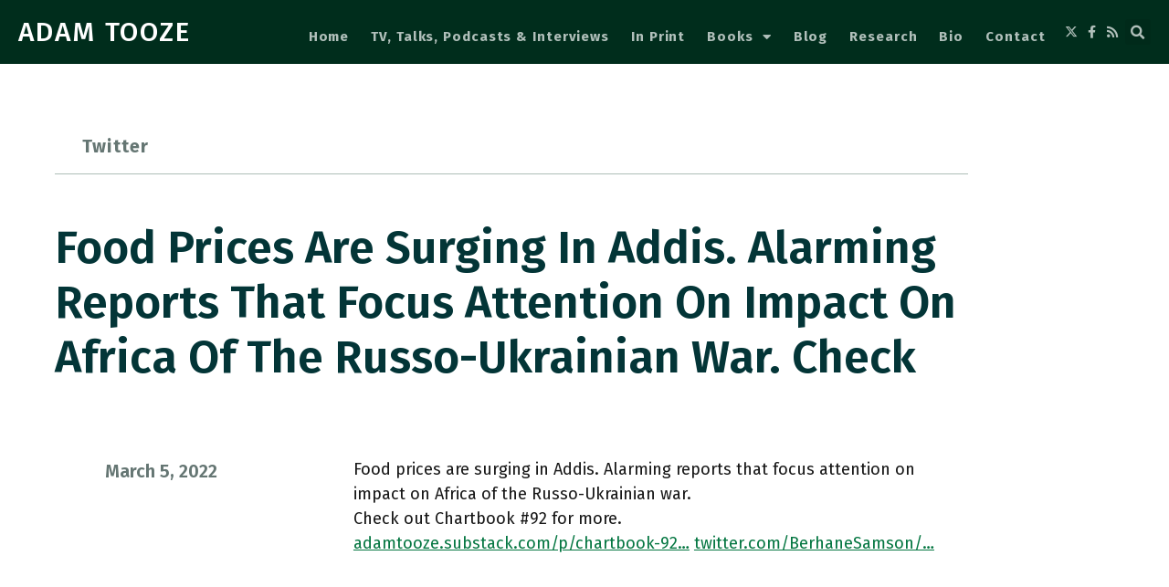

--- FILE ---
content_type: text/html; charset=UTF-8
request_url: https://adamtooze.com/2022/03/05/food-prices-are-surging-in-addis-alarming-reports-that-focus-attention-on-impact-on-africa-of-the-russo-ukrainian-war-check/
body_size: 13602
content:
<!doctype html>
<html lang="en-US">
<head>
	<meta charset="UTF-8">
	<meta name="viewport" content="width=device-width, initial-scale=1">
	<link rel="profile" href="https://gmpg.org/xfn/11">
	<title>Food prices are surging in Addis. Alarming reports that focus attention on impact on Africa of the Russo-Ukrainian war. Check &#8211; ADAM TOOZE</title>
<meta name='robots' content='max-image-preview:large' />
<link rel='dns-prefetch' href='//plausible.io' />
<link rel="alternate" type="application/rss+xml" title="ADAM TOOZE &raquo; Feed" href="https://adamtooze.com/feed/" />
<link rel="alternate" type="application/rss+xml" title="ADAM TOOZE &raquo; Comments Feed" href="https://adamtooze.com/comments/feed/" />
<link rel="alternate" title="oEmbed (JSON)" type="application/json+oembed" href="https://adamtooze.com/wp-json/oembed/1.0/embed?url=https%3A%2F%2Fadamtooze.com%2F2022%2F03%2F05%2Ffood-prices-are-surging-in-addis-alarming-reports-that-focus-attention-on-impact-on-africa-of-the-russo-ukrainian-war-check%2F" />
<link rel="alternate" title="oEmbed (XML)" type="text/xml+oembed" href="https://adamtooze.com/wp-json/oembed/1.0/embed?url=https%3A%2F%2Fadamtooze.com%2F2022%2F03%2F05%2Ffood-prices-are-surging-in-addis-alarming-reports-that-focus-attention-on-impact-on-africa-of-the-russo-ukrainian-war-check%2F&#038;format=xml" />
<style id='wp-img-auto-sizes-contain-inline-css'>
img:is([sizes=auto i],[sizes^="auto," i]){contain-intrinsic-size:3000px 1500px}
/*# sourceURL=wp-img-auto-sizes-contain-inline-css */
</style>
<style id='wp-emoji-styles-inline-css'>

	img.wp-smiley, img.emoji {
		display: inline !important;
		border: none !important;
		box-shadow: none !important;
		height: 1em !important;
		width: 1em !important;
		margin: 0 0.07em !important;
		vertical-align: -0.1em !important;
		background: none !important;
		padding: 0 !important;
	}
/*# sourceURL=wp-emoji-styles-inline-css */
</style>
<link rel='stylesheet' id='wp-block-library-css' href='https://adamtooze.com/wp-includes/css/dist/block-library/style.min.css?ver=6.9' media='all' />
<style id='global-styles-inline-css'>
:root{--wp--preset--aspect-ratio--square: 1;--wp--preset--aspect-ratio--4-3: 4/3;--wp--preset--aspect-ratio--3-4: 3/4;--wp--preset--aspect-ratio--3-2: 3/2;--wp--preset--aspect-ratio--2-3: 2/3;--wp--preset--aspect-ratio--16-9: 16/9;--wp--preset--aspect-ratio--9-16: 9/16;--wp--preset--color--black: #000000;--wp--preset--color--cyan-bluish-gray: #abb8c3;--wp--preset--color--white: #ffffff;--wp--preset--color--pale-pink: #f78da7;--wp--preset--color--vivid-red: #cf2e2e;--wp--preset--color--luminous-vivid-orange: #ff6900;--wp--preset--color--luminous-vivid-amber: #fcb900;--wp--preset--color--light-green-cyan: #7bdcb5;--wp--preset--color--vivid-green-cyan: #00d084;--wp--preset--color--pale-cyan-blue: #8ed1fc;--wp--preset--color--vivid-cyan-blue: #0693e3;--wp--preset--color--vivid-purple: #9b51e0;--wp--preset--gradient--vivid-cyan-blue-to-vivid-purple: linear-gradient(135deg,rgb(6,147,227) 0%,rgb(155,81,224) 100%);--wp--preset--gradient--light-green-cyan-to-vivid-green-cyan: linear-gradient(135deg,rgb(122,220,180) 0%,rgb(0,208,130) 100%);--wp--preset--gradient--luminous-vivid-amber-to-luminous-vivid-orange: linear-gradient(135deg,rgb(252,185,0) 0%,rgb(255,105,0) 100%);--wp--preset--gradient--luminous-vivid-orange-to-vivid-red: linear-gradient(135deg,rgb(255,105,0) 0%,rgb(207,46,46) 100%);--wp--preset--gradient--very-light-gray-to-cyan-bluish-gray: linear-gradient(135deg,rgb(238,238,238) 0%,rgb(169,184,195) 100%);--wp--preset--gradient--cool-to-warm-spectrum: linear-gradient(135deg,rgb(74,234,220) 0%,rgb(151,120,209) 20%,rgb(207,42,186) 40%,rgb(238,44,130) 60%,rgb(251,105,98) 80%,rgb(254,248,76) 100%);--wp--preset--gradient--blush-light-purple: linear-gradient(135deg,rgb(255,206,236) 0%,rgb(152,150,240) 100%);--wp--preset--gradient--blush-bordeaux: linear-gradient(135deg,rgb(254,205,165) 0%,rgb(254,45,45) 50%,rgb(107,0,62) 100%);--wp--preset--gradient--luminous-dusk: linear-gradient(135deg,rgb(255,203,112) 0%,rgb(199,81,192) 50%,rgb(65,88,208) 100%);--wp--preset--gradient--pale-ocean: linear-gradient(135deg,rgb(255,245,203) 0%,rgb(182,227,212) 50%,rgb(51,167,181) 100%);--wp--preset--gradient--electric-grass: linear-gradient(135deg,rgb(202,248,128) 0%,rgb(113,206,126) 100%);--wp--preset--gradient--midnight: linear-gradient(135deg,rgb(2,3,129) 0%,rgb(40,116,252) 100%);--wp--preset--font-size--small: 13px;--wp--preset--font-size--medium: 20px;--wp--preset--font-size--large: 36px;--wp--preset--font-size--x-large: 42px;--wp--preset--spacing--20: 0.44rem;--wp--preset--spacing--30: 0.67rem;--wp--preset--spacing--40: 1rem;--wp--preset--spacing--50: 1.5rem;--wp--preset--spacing--60: 2.25rem;--wp--preset--spacing--70: 3.38rem;--wp--preset--spacing--80: 5.06rem;--wp--preset--shadow--natural: 6px 6px 9px rgba(0, 0, 0, 0.2);--wp--preset--shadow--deep: 12px 12px 50px rgba(0, 0, 0, 0.4);--wp--preset--shadow--sharp: 6px 6px 0px rgba(0, 0, 0, 0.2);--wp--preset--shadow--outlined: 6px 6px 0px -3px rgb(255, 255, 255), 6px 6px rgb(0, 0, 0);--wp--preset--shadow--crisp: 6px 6px 0px rgb(0, 0, 0);}:root { --wp--style--global--content-size: 800px;--wp--style--global--wide-size: 1200px; }:where(body) { margin: 0; }.wp-site-blocks > .alignleft { float: left; margin-right: 2em; }.wp-site-blocks > .alignright { float: right; margin-left: 2em; }.wp-site-blocks > .aligncenter { justify-content: center; margin-left: auto; margin-right: auto; }:where(.wp-site-blocks) > * { margin-block-start: 24px; margin-block-end: 0; }:where(.wp-site-blocks) > :first-child { margin-block-start: 0; }:where(.wp-site-blocks) > :last-child { margin-block-end: 0; }:root { --wp--style--block-gap: 24px; }:root :where(.is-layout-flow) > :first-child{margin-block-start: 0;}:root :where(.is-layout-flow) > :last-child{margin-block-end: 0;}:root :where(.is-layout-flow) > *{margin-block-start: 24px;margin-block-end: 0;}:root :where(.is-layout-constrained) > :first-child{margin-block-start: 0;}:root :where(.is-layout-constrained) > :last-child{margin-block-end: 0;}:root :where(.is-layout-constrained) > *{margin-block-start: 24px;margin-block-end: 0;}:root :where(.is-layout-flex){gap: 24px;}:root :where(.is-layout-grid){gap: 24px;}.is-layout-flow > .alignleft{float: left;margin-inline-start: 0;margin-inline-end: 2em;}.is-layout-flow > .alignright{float: right;margin-inline-start: 2em;margin-inline-end: 0;}.is-layout-flow > .aligncenter{margin-left: auto !important;margin-right: auto !important;}.is-layout-constrained > .alignleft{float: left;margin-inline-start: 0;margin-inline-end: 2em;}.is-layout-constrained > .alignright{float: right;margin-inline-start: 2em;margin-inline-end: 0;}.is-layout-constrained > .aligncenter{margin-left: auto !important;margin-right: auto !important;}.is-layout-constrained > :where(:not(.alignleft):not(.alignright):not(.alignfull)){max-width: var(--wp--style--global--content-size);margin-left: auto !important;margin-right: auto !important;}.is-layout-constrained > .alignwide{max-width: var(--wp--style--global--wide-size);}body .is-layout-flex{display: flex;}.is-layout-flex{flex-wrap: wrap;align-items: center;}.is-layout-flex > :is(*, div){margin: 0;}body .is-layout-grid{display: grid;}.is-layout-grid > :is(*, div){margin: 0;}body{padding-top: 0px;padding-right: 0px;padding-bottom: 0px;padding-left: 0px;}a:where(:not(.wp-element-button)){text-decoration: underline;}:root :where(.wp-element-button, .wp-block-button__link){background-color: #32373c;border-width: 0;color: #fff;font-family: inherit;font-size: inherit;font-style: inherit;font-weight: inherit;letter-spacing: inherit;line-height: inherit;padding-top: calc(0.667em + 2px);padding-right: calc(1.333em + 2px);padding-bottom: calc(0.667em + 2px);padding-left: calc(1.333em + 2px);text-decoration: none;text-transform: inherit;}.has-black-color{color: var(--wp--preset--color--black) !important;}.has-cyan-bluish-gray-color{color: var(--wp--preset--color--cyan-bluish-gray) !important;}.has-white-color{color: var(--wp--preset--color--white) !important;}.has-pale-pink-color{color: var(--wp--preset--color--pale-pink) !important;}.has-vivid-red-color{color: var(--wp--preset--color--vivid-red) !important;}.has-luminous-vivid-orange-color{color: var(--wp--preset--color--luminous-vivid-orange) !important;}.has-luminous-vivid-amber-color{color: var(--wp--preset--color--luminous-vivid-amber) !important;}.has-light-green-cyan-color{color: var(--wp--preset--color--light-green-cyan) !important;}.has-vivid-green-cyan-color{color: var(--wp--preset--color--vivid-green-cyan) !important;}.has-pale-cyan-blue-color{color: var(--wp--preset--color--pale-cyan-blue) !important;}.has-vivid-cyan-blue-color{color: var(--wp--preset--color--vivid-cyan-blue) !important;}.has-vivid-purple-color{color: var(--wp--preset--color--vivid-purple) !important;}.has-black-background-color{background-color: var(--wp--preset--color--black) !important;}.has-cyan-bluish-gray-background-color{background-color: var(--wp--preset--color--cyan-bluish-gray) !important;}.has-white-background-color{background-color: var(--wp--preset--color--white) !important;}.has-pale-pink-background-color{background-color: var(--wp--preset--color--pale-pink) !important;}.has-vivid-red-background-color{background-color: var(--wp--preset--color--vivid-red) !important;}.has-luminous-vivid-orange-background-color{background-color: var(--wp--preset--color--luminous-vivid-orange) !important;}.has-luminous-vivid-amber-background-color{background-color: var(--wp--preset--color--luminous-vivid-amber) !important;}.has-light-green-cyan-background-color{background-color: var(--wp--preset--color--light-green-cyan) !important;}.has-vivid-green-cyan-background-color{background-color: var(--wp--preset--color--vivid-green-cyan) !important;}.has-pale-cyan-blue-background-color{background-color: var(--wp--preset--color--pale-cyan-blue) !important;}.has-vivid-cyan-blue-background-color{background-color: var(--wp--preset--color--vivid-cyan-blue) !important;}.has-vivid-purple-background-color{background-color: var(--wp--preset--color--vivid-purple) !important;}.has-black-border-color{border-color: var(--wp--preset--color--black) !important;}.has-cyan-bluish-gray-border-color{border-color: var(--wp--preset--color--cyan-bluish-gray) !important;}.has-white-border-color{border-color: var(--wp--preset--color--white) !important;}.has-pale-pink-border-color{border-color: var(--wp--preset--color--pale-pink) !important;}.has-vivid-red-border-color{border-color: var(--wp--preset--color--vivid-red) !important;}.has-luminous-vivid-orange-border-color{border-color: var(--wp--preset--color--luminous-vivid-orange) !important;}.has-luminous-vivid-amber-border-color{border-color: var(--wp--preset--color--luminous-vivid-amber) !important;}.has-light-green-cyan-border-color{border-color: var(--wp--preset--color--light-green-cyan) !important;}.has-vivid-green-cyan-border-color{border-color: var(--wp--preset--color--vivid-green-cyan) !important;}.has-pale-cyan-blue-border-color{border-color: var(--wp--preset--color--pale-cyan-blue) !important;}.has-vivid-cyan-blue-border-color{border-color: var(--wp--preset--color--vivid-cyan-blue) !important;}.has-vivid-purple-border-color{border-color: var(--wp--preset--color--vivid-purple) !important;}.has-vivid-cyan-blue-to-vivid-purple-gradient-background{background: var(--wp--preset--gradient--vivid-cyan-blue-to-vivid-purple) !important;}.has-light-green-cyan-to-vivid-green-cyan-gradient-background{background: var(--wp--preset--gradient--light-green-cyan-to-vivid-green-cyan) !important;}.has-luminous-vivid-amber-to-luminous-vivid-orange-gradient-background{background: var(--wp--preset--gradient--luminous-vivid-amber-to-luminous-vivid-orange) !important;}.has-luminous-vivid-orange-to-vivid-red-gradient-background{background: var(--wp--preset--gradient--luminous-vivid-orange-to-vivid-red) !important;}.has-very-light-gray-to-cyan-bluish-gray-gradient-background{background: var(--wp--preset--gradient--very-light-gray-to-cyan-bluish-gray) !important;}.has-cool-to-warm-spectrum-gradient-background{background: var(--wp--preset--gradient--cool-to-warm-spectrum) !important;}.has-blush-light-purple-gradient-background{background: var(--wp--preset--gradient--blush-light-purple) !important;}.has-blush-bordeaux-gradient-background{background: var(--wp--preset--gradient--blush-bordeaux) !important;}.has-luminous-dusk-gradient-background{background: var(--wp--preset--gradient--luminous-dusk) !important;}.has-pale-ocean-gradient-background{background: var(--wp--preset--gradient--pale-ocean) !important;}.has-electric-grass-gradient-background{background: var(--wp--preset--gradient--electric-grass) !important;}.has-midnight-gradient-background{background: var(--wp--preset--gradient--midnight) !important;}.has-small-font-size{font-size: var(--wp--preset--font-size--small) !important;}.has-medium-font-size{font-size: var(--wp--preset--font-size--medium) !important;}.has-large-font-size{font-size: var(--wp--preset--font-size--large) !important;}.has-x-large-font-size{font-size: var(--wp--preset--font-size--x-large) !important;}
:root :where(.wp-block-pullquote){font-size: 1.5em;line-height: 1.6;}
/*# sourceURL=global-styles-inline-css */
</style>
<link rel='stylesheet' id='contact-form-7-css' href='https://adamtooze.com/wp-content/plugins/contact-form-7/includes/css/styles.css?ver=6.1.4' media='all' />
<link rel='stylesheet' id='ivory-search-styles-css' href='https://adamtooze.com/wp-content/plugins/add-search-to-menu/public/css/ivory-search.min.css?ver=5.5.13' media='all' />
<link rel='stylesheet' id='hello-elementor-theme-style-css' href='https://adamtooze.com/wp-content/themes/hello-elementor/assets/css/theme.css?ver=3.4.5' media='all' />
<link rel='stylesheet' id='hello-elementor-child-style-css' href='https://adamtooze.com/wp-content/themes/hello-theme-child-master/style.css?ver=1.0.0' media='all' />
<link rel='stylesheet' id='hello-elementor-css' href='https://adamtooze.com/wp-content/themes/hello-elementor/assets/css/reset.css?ver=3.4.5' media='all' />
<link rel='stylesheet' id='hello-elementor-header-footer-css' href='https://adamtooze.com/wp-content/themes/hello-elementor/assets/css/header-footer.css?ver=3.4.5' media='all' />
<link rel='stylesheet' id='elementor-frontend-css' href='https://adamtooze.com/wp-content/plugins/elementor/assets/css/frontend.min.css?ver=3.34.0' media='all' />
<link rel='stylesheet' id='widget-heading-css' href='https://adamtooze.com/wp-content/plugins/elementor/assets/css/widget-heading.min.css?ver=3.34.0' media='all' />
<link rel='stylesheet' id='widget-search-form-css' href='https://adamtooze.com/wp-content/plugins/elementor-pro/assets/css/widget-search-form.min.css?ver=3.34.0' media='all' />
<link rel='stylesheet' id='elementor-icons-shared-0-css' href='https://adamtooze.com/wp-content/plugins/elementor/assets/lib/font-awesome/css/fontawesome.min.css?ver=5.15.3' media='all' />
<link rel='stylesheet' id='elementor-icons-fa-solid-css' href='https://adamtooze.com/wp-content/plugins/elementor/assets/lib/font-awesome/css/solid.min.css?ver=5.15.3' media='all' />
<link rel='stylesheet' id='widget-nav-menu-css' href='https://adamtooze.com/wp-content/plugins/elementor-pro/assets/css/widget-nav-menu.min.css?ver=3.34.0' media='all' />
<link rel='stylesheet' id='widget-icon-list-css' href='https://adamtooze.com/wp-content/plugins/elementor/assets/css/widget-icon-list.min.css?ver=3.34.0' media='all' />
<link rel='stylesheet' id='widget-post-info-css' href='https://adamtooze.com/wp-content/plugins/elementor-pro/assets/css/widget-post-info.min.css?ver=3.34.0' media='all' />
<link rel='stylesheet' id='elementor-icons-fa-regular-css' href='https://adamtooze.com/wp-content/plugins/elementor/assets/lib/font-awesome/css/regular.min.css?ver=5.15.3' media='all' />
<link rel='stylesheet' id='widget-image-css' href='https://adamtooze.com/wp-content/plugins/elementor/assets/css/widget-image.min.css?ver=3.34.0' media='all' />
<link rel='stylesheet' id='widget-post-navigation-css' href='https://adamtooze.com/wp-content/plugins/elementor-pro/assets/css/widget-post-navigation.min.css?ver=3.34.0' media='all' />
<link rel='stylesheet' id='widget-divider-css' href='https://adamtooze.com/wp-content/plugins/elementor/assets/css/widget-divider.min.css?ver=3.34.0' media='all' />
<link rel='stylesheet' id='widget-posts-css' href='https://adamtooze.com/wp-content/plugins/elementor-pro/assets/css/widget-posts.min.css?ver=3.34.0' media='all' />
<link rel='stylesheet' id='elementor-icons-css' href='https://adamtooze.com/wp-content/plugins/elementor/assets/lib/eicons/css/elementor-icons.min.css?ver=5.45.0' media='all' />
<link rel='stylesheet' id='elementor-post-149249-css' href='https://adamtooze.com/wp-content/uploads/elementor/css/post-149249.css?ver=1767114870' media='all' />
<link rel='stylesheet' id='uael-frontend-css' href='https://adamtooze.com/wp-content/plugins/ultimate-elementor/assets/min-css/uael-frontend.min.css?ver=1.42.1' media='all' />
<link rel='stylesheet' id='uael-teammember-social-icons-css' href='https://adamtooze.com/wp-content/plugins/elementor/assets/css/widget-social-icons.min.css?ver=3.24.0' media='all' />
<link rel='stylesheet' id='uael-social-share-icons-brands-css' href='https://adamtooze.com/wp-content/plugins/elementor/assets/lib/font-awesome/css/brands.css?ver=5.15.3' media='all' />
<link rel='stylesheet' id='uael-social-share-icons-fontawesome-css' href='https://adamtooze.com/wp-content/plugins/elementor/assets/lib/font-awesome/css/fontawesome.css?ver=5.15.3' media='all' />
<link rel='stylesheet' id='uael-nav-menu-icons-css' href='https://adamtooze.com/wp-content/plugins/elementor/assets/lib/font-awesome/css/solid.css?ver=5.15.3' media='all' />
<link rel='stylesheet' id='elementor-post-149514-css' href='https://adamtooze.com/wp-content/uploads/elementor/css/post-149514.css?ver=1767114892' media='all' />
<link rel='stylesheet' id='elementor-post-149255-css' href='https://adamtooze.com/wp-content/uploads/elementor/css/post-149255.css?ver=1767114871' media='all' />
<link rel='stylesheet' id='elementor-post-149930-css' href='https://adamtooze.com/wp-content/uploads/elementor/css/post-149930.css?ver=1767114912' media='all' />
<link rel='stylesheet' id='elementor-gf-roboto-css' href='https://fonts.googleapis.com/css?family=Roboto:100,100italic,200,200italic,300,300italic,400,400italic,500,500italic,600,600italic,700,700italic,800,800italic,900,900italic&#038;display=auto' media='all' />
<link rel='stylesheet' id='elementor-gf-robotoslab-css' href='https://fonts.googleapis.com/css?family=Roboto+Slab:100,100italic,200,200italic,300,300italic,400,400italic,500,500italic,600,600italic,700,700italic,800,800italic,900,900italic&#038;display=auto' media='all' />
<link rel='stylesheet' id='elementor-gf-firasans-css' href='https://fonts.googleapis.com/css?family=Fira+Sans:100,100italic,200,200italic,300,300italic,400,400italic,500,500italic,600,600italic,700,700italic,800,800italic,900,900italic&#038;display=auto' media='all' />
<link rel='stylesheet' id='elementor-icons-fa-brands-css' href='https://adamtooze.com/wp-content/plugins/elementor/assets/lib/font-awesome/css/brands.min.css?ver=5.15.3' media='all' />
<script src="https://adamtooze.com/wp-includes/js/jquery/jquery.min.js?ver=3.7.1" id="jquery-core-js"></script>
<script src="https://adamtooze.com/wp-includes/js/jquery/jquery-migrate.min.js?ver=3.4.1" id="jquery-migrate-js"></script>
<link rel="https://api.w.org/" href="https://adamtooze.com/wp-json/" /><link rel="alternate" title="JSON" type="application/json" href="https://adamtooze.com/wp-json/wp/v2/posts/174120" /><link rel="EditURI" type="application/rsd+xml" title="RSD" href="https://adamtooze.com/xmlrpc.php?rsd" />
<meta name="generator" content="WordPress 6.9" />
<link rel="canonical" href="https://adamtooze.com/2022/03/05/food-prices-are-surging-in-addis-alarming-reports-that-focus-attention-on-impact-on-africa-of-the-russo-ukrainian-war-check/" />
<link rel='shortlink' href='https://adamtooze.com/?p=174120' />
<meta name="cdp-version" content="1.5.0" />
<style data-eae-name="xvTF_OrzD__e4Pw8fs__">.__eae_cssd, .xvTF_OrzD__e4Pw8fs__ {unicode-bidi: bidi-override;direction: rtl;}</style>

<script> var __eae_open = function (str) { document.location.href = __eae_decode(str); }; var __eae_decode = function (str) { return str.replace(/[a-zA-Z]/g, function(c) { return String.fromCharCode( (c <= "Z" ? 90 : 122) >= (c = c.charCodeAt(0) + 13) ? c : c - 26 ); }); }; var __eae_decode_emails = function () { var __eae_emails = document.querySelectorAll(".__eae_r13"); for (var i = 0; i < __eae_emails.length; i++) { __eae_emails[i].textContent = __eae_decode(__eae_emails[i].textContent); } }; if (document.readyState !== "loading") { __eae_decode_emails(); } else if (document.addEventListener) { document.addEventListener("DOMContentLoaded", __eae_decode_emails); } else { document.attachEvent("onreadystatechange", function () { if (document.readyState !== "loading") __eae_decode_emails(); }); } var I7qS2O_XqZA_B1Y__ = function (str) { var r = function (a, d) { var map = "!\"#$%&'()*+,-./0123456789:;<=>?@ABCDEFGHIJKLMNOPQRSTUVWXYZ[\\]^_`abcdefghijklmnopqrstuvwxyz{|}~"; for (var i = 0; i < a.length; i++) { var pos = map.indexOf(a[i]); d += pos >= 0 ? map[(pos + 47) % 94] : a[i]; } return d; }; window.location.href = r(str, ""); }; document.addEventListener("copy", function (event) { if ( NodeList.prototype.forEach === undefined || Array.from === undefined || String.prototype.normalize === undefined || ! event.clipboardData ) { return; } var encoded = []; var copiedText = window.getSelection().toString().trim(); document.querySelectorAll( "." + document.querySelector("style[data-eae-name]").dataset.eaeName ).forEach(function (item) { encoded.push(item.innerText.trim()); }); if (! encoded.length) { return; } encoded.filter(function (value, index, self) { return self.indexOf(value) === index; }).map(function (item) { return { original: new RegExp(item.replace(/[-\/\\^$*+?.()|[\]{}]/g, "\\$&"), "ig"), reverse: Array.from(item.normalize("NFC")) .reverse() .join('') .replace(/[()]/g, "__eae__") }; }).forEach(function (item) { copiedText = copiedText.replace( item.original, item.reverse.replace("__eae__", "(").replace("__eae__", ")") ) }); event.clipboardData.setData("text/plain", copiedText); event.preventDefault(); }); </script>
<meta name="generator" content="Elementor 3.34.0; features: additional_custom_breakpoints; settings: css_print_method-external, google_font-enabled, font_display-auto">
			<style>
				.e-con.e-parent:nth-of-type(n+4):not(.e-lazyloaded):not(.e-no-lazyload),
				.e-con.e-parent:nth-of-type(n+4):not(.e-lazyloaded):not(.e-no-lazyload) * {
					background-image: none !important;
				}
				@media screen and (max-height: 1024px) {
					.e-con.e-parent:nth-of-type(n+3):not(.e-lazyloaded):not(.e-no-lazyload),
					.e-con.e-parent:nth-of-type(n+3):not(.e-lazyloaded):not(.e-no-lazyload) * {
						background-image: none !important;
					}
				}
				@media screen and (max-height: 640px) {
					.e-con.e-parent:nth-of-type(n+2):not(.e-lazyloaded):not(.e-no-lazyload),
					.e-con.e-parent:nth-of-type(n+2):not(.e-lazyloaded):not(.e-no-lazyload) * {
						background-image: none !important;
					}
				}
			</style>
			<link rel="icon" href="https://adamtooze.com/wp-content/uploads/2016/03/cropped-AdamTooze-1-32x32.png" sizes="32x32" />
<link rel="icon" href="https://adamtooze.com/wp-content/uploads/2016/03/cropped-AdamTooze-1-192x192.png" sizes="192x192" />
<link rel="apple-touch-icon" href="https://adamtooze.com/wp-content/uploads/2016/03/cropped-AdamTooze-1-180x180.png" />
<meta name="msapplication-TileImage" content="https://adamtooze.com/wp-content/uploads/2016/03/cropped-AdamTooze-1-270x270.png" />
</head>
<body class="wp-singular post-template-default single single-post postid-174120 single-format-standard wp-embed-responsive wp-theme-hello-elementor wp-child-theme-hello-theme-child-master hello-elementor hello-elementor-default elementor-default elementor-kit-149249 elementor-page-149930">


<a class="skip-link screen-reader-text" href="#content">Skip to content</a>

		<header data-elementor-type="header" data-elementor-id="149514" class="elementor elementor-149514 elementor-location-header" data-elementor-post-type="elementor_library">
					<section class="elementor-section elementor-top-section elementor-element elementor-element-029ee55 elementor-section-full_width elementor-section-content-middle elementor-section-height-default elementor-section-height-default" data-id="029ee55" data-element_type="section" data-settings="{&quot;background_background&quot;:&quot;classic&quot;}">
						<div class="elementor-container elementor-column-gap-default">
					<div class="elementor-column elementor-col-50 elementor-top-column elementor-element elementor-element-9fc9e27" data-id="9fc9e27" data-element_type="column">
			<div class="elementor-widget-wrap elementor-element-populated">
						<div class="elementor-element elementor-element-c068c49 elementor-widget__width-auto elementor-widget elementor-widget-theme-site-title elementor-widget-heading" data-id="c068c49" data-element_type="widget" data-widget_type="theme-site-title.default">
				<div class="elementor-widget-container">
					<h1 class="elementor-heading-title elementor-size-default"><a href="https://adamtooze.com">ADAM TOOZE</a></h1>				</div>
				</div>
					</div>
		</div>
				<div class="elementor-column elementor-col-50 elementor-top-column elementor-element elementor-element-09718ec" data-id="09718ec" data-element_type="column">
			<div class="elementor-widget-wrap elementor-element-populated">
						<div class="elementor-element elementor-element-49816ce5 elementor-widget__width-auto elementor-search-form--skin-full_screen elementor-hidden-desktop elementor-widget elementor-widget-search-form" data-id="49816ce5" data-element_type="widget" data-settings="{&quot;skin&quot;:&quot;full_screen&quot;}" data-widget_type="search-form.default">
				<div class="elementor-widget-container">
							<search role="search">
			<form class="elementor-search-form" action="https://adamtooze.com" method="get">
												<div class="elementor-search-form__toggle" role="button" tabindex="0" aria-label="Search">
					<i aria-hidden="true" class="fas fa-search"></i>				</div>
								<div class="elementor-search-form__container">
					<label class="elementor-screen-only" for="elementor-search-form-49816ce5">Search</label>

					
					<input id="elementor-search-form-49816ce5" placeholder="" class="elementor-search-form__input" type="search" name="s" value="">
					
					
										<div class="dialog-lightbox-close-button dialog-close-button" role="button" tabindex="0" aria-label="Close this search box.">
						<i aria-hidden="true" class="eicon-close"></i>					</div>
									</div>
			</form>
		</search>
						</div>
				</div>
				<div class="elementor-element elementor-element-6b77331 elementor-nav-menu__align-end elementor-nav-menu--stretch elementor-nav-menu__text-align-center elementor-widget__width-auto elementor-nav-menu--dropdown-tablet elementor-nav-menu--toggle elementor-nav-menu--burger elementor-widget elementor-widget-nav-menu" data-id="6b77331" data-element_type="widget" data-settings="{&quot;full_width&quot;:&quot;stretch&quot;,&quot;layout&quot;:&quot;horizontal&quot;,&quot;submenu_icon&quot;:{&quot;value&quot;:&quot;&lt;i class=\&quot;fas fa-caret-down\&quot; aria-hidden=\&quot;true\&quot;&gt;&lt;\/i&gt;&quot;,&quot;library&quot;:&quot;fa-solid&quot;},&quot;toggle&quot;:&quot;burger&quot;}" data-widget_type="nav-menu.default">
				<div class="elementor-widget-container">
								<nav aria-label="Menu" class="elementor-nav-menu--main elementor-nav-menu__container elementor-nav-menu--layout-horizontal e--pointer-underline e--animation-fade">
				<ul id="menu-1-6b77331" class="elementor-nav-menu"><li class="menu-item menu-item-type-post_type menu-item-object-page menu-item-home menu-item-137884"><a href="https://adamtooze.com/" class="elementor-item">Home</a></li>
<li class="menu-item menu-item-type-post_type menu-item-object-page menu-item-149692"><a href="https://adamtooze.com/talks/" class="elementor-item">TV, Talks, Podcasts &#038; Interviews</a></li>
<li class="menu-item menu-item-type-post_type menu-item-object-page menu-item-52126"><a href="https://adamtooze.com/in-print/" class="elementor-item">In Print</a></li>
<li class="menu-item menu-item-type-post_type menu-item-object-page menu-item-has-children menu-item-149549"><a href="https://adamtooze.com/books/" class="elementor-item">Books</a>
<ul class="sub-menu elementor-nav-menu--dropdown">
	<li class="menu-item menu-item-type-post_type menu-item-object-page menu-item-169572"><a href="https://adamtooze.com/shutdown/" class="elementor-sub-item">Shutdown</a></li>
	<li class="menu-item menu-item-type-post_type menu-item-object-page menu-item-149550"><a href="https://adamtooze.com/crashed/" class="elementor-sub-item">Crashed</a></li>
	<li class="menu-item menu-item-type-post_type menu-item-object-page menu-item-149846"><a href="https://adamtooze.com/the-deluge/" class="elementor-sub-item">The Deluge</a></li>
	<li class="menu-item menu-item-type-post_type menu-item-object-page menu-item-149848"><a href="https://adamtooze.com/the-wages-of-destruction/" class="elementor-sub-item">The Wages of Destruction</a></li>
	<li class="menu-item menu-item-type-post_type menu-item-object-page menu-item-149847"><a href="https://adamtooze.com/the-cambridge-history-of-the-second-world-war/" class="elementor-sub-item">The Cambridge History of the Second World War</a></li>
	<li class="menu-item menu-item-type-post_type menu-item-object-page menu-item-149849"><a href="https://adamtooze.com/statistics-and-the-german-state/" class="elementor-sub-item">Statistics and the German State</a></li>
	<li class="menu-item menu-item-type-post_type menu-item-object-page menu-item-149845"><a href="https://adamtooze.com/normalitat-und-fragilitat/" class="elementor-sub-item">Normalität und Fragilität: Demokratie nach dem Ersten Weltkrieg</a></li>
</ul>
</li>
<li class="menu-item menu-item-type-post_type menu-item-object-page menu-item-149322"><a href="https://adamtooze.com/blog/" class="elementor-item">Blog</a></li>
<li class="menu-item menu-item-type-post_type menu-item-object-page menu-item-51320"><a href="https://adamtooze.com/research/" class="elementor-item">Research</a></li>
<li class="menu-item menu-item-type-post_type menu-item-object-page menu-item-149693"><a href="https://adamtooze.com/bio/" class="elementor-item">Bio</a></li>
<li class="menu-item menu-item-type-post_type menu-item-object-page menu-item-52217"><a href="https://adamtooze.com/contact/" class="elementor-item">Contact</a></li>
</ul>			</nav>
					<div class="elementor-menu-toggle" role="button" tabindex="0" aria-label="Menu Toggle" aria-expanded="false">
			<i aria-hidden="true" role="presentation" class="elementor-menu-toggle__icon--open eicon-menu-bar"></i><i aria-hidden="true" role="presentation" class="elementor-menu-toggle__icon--close eicon-close"></i>		</div>
					<nav class="elementor-nav-menu--dropdown elementor-nav-menu__container" aria-hidden="true">
				<ul id="menu-2-6b77331" class="elementor-nav-menu"><li class="menu-item menu-item-type-post_type menu-item-object-page menu-item-home menu-item-137884"><a href="https://adamtooze.com/" class="elementor-item" tabindex="-1">Home</a></li>
<li class="menu-item menu-item-type-post_type menu-item-object-page menu-item-149692"><a href="https://adamtooze.com/talks/" class="elementor-item" tabindex="-1">TV, Talks, Podcasts &#038; Interviews</a></li>
<li class="menu-item menu-item-type-post_type menu-item-object-page menu-item-52126"><a href="https://adamtooze.com/in-print/" class="elementor-item" tabindex="-1">In Print</a></li>
<li class="menu-item menu-item-type-post_type menu-item-object-page menu-item-has-children menu-item-149549"><a href="https://adamtooze.com/books/" class="elementor-item" tabindex="-1">Books</a>
<ul class="sub-menu elementor-nav-menu--dropdown">
	<li class="menu-item menu-item-type-post_type menu-item-object-page menu-item-169572"><a href="https://adamtooze.com/shutdown/" class="elementor-sub-item" tabindex="-1">Shutdown</a></li>
	<li class="menu-item menu-item-type-post_type menu-item-object-page menu-item-149550"><a href="https://adamtooze.com/crashed/" class="elementor-sub-item" tabindex="-1">Crashed</a></li>
	<li class="menu-item menu-item-type-post_type menu-item-object-page menu-item-149846"><a href="https://adamtooze.com/the-deluge/" class="elementor-sub-item" tabindex="-1">The Deluge</a></li>
	<li class="menu-item menu-item-type-post_type menu-item-object-page menu-item-149848"><a href="https://adamtooze.com/the-wages-of-destruction/" class="elementor-sub-item" tabindex="-1">The Wages of Destruction</a></li>
	<li class="menu-item menu-item-type-post_type menu-item-object-page menu-item-149847"><a href="https://adamtooze.com/the-cambridge-history-of-the-second-world-war/" class="elementor-sub-item" tabindex="-1">The Cambridge History of the Second World War</a></li>
	<li class="menu-item menu-item-type-post_type menu-item-object-page menu-item-149849"><a href="https://adamtooze.com/statistics-and-the-german-state/" class="elementor-sub-item" tabindex="-1">Statistics and the German State</a></li>
	<li class="menu-item menu-item-type-post_type menu-item-object-page menu-item-149845"><a href="https://adamtooze.com/normalitat-und-fragilitat/" class="elementor-sub-item" tabindex="-1">Normalität und Fragilität: Demokratie nach dem Ersten Weltkrieg</a></li>
</ul>
</li>
<li class="menu-item menu-item-type-post_type menu-item-object-page menu-item-149322"><a href="https://adamtooze.com/blog/" class="elementor-item" tabindex="-1">Blog</a></li>
<li class="menu-item menu-item-type-post_type menu-item-object-page menu-item-51320"><a href="https://adamtooze.com/research/" class="elementor-item" tabindex="-1">Research</a></li>
<li class="menu-item menu-item-type-post_type menu-item-object-page menu-item-149693"><a href="https://adamtooze.com/bio/" class="elementor-item" tabindex="-1">Bio</a></li>
<li class="menu-item menu-item-type-post_type menu-item-object-page menu-item-52217"><a href="https://adamtooze.com/contact/" class="elementor-item" tabindex="-1">Contact</a></li>
</ul>			</nav>
						</div>
				</div>
				<div class="elementor-element elementor-element-5c94303e elementor-icon-list--layout-inline elementor-align-end elementor-mobile-align-start elementor-widget__width-auto elementor-hidden-tablet elementor-hidden-phone elementor-list-item-link-full_width elementor-widget elementor-widget-icon-list" data-id="5c94303e" data-element_type="widget" data-widget_type="icon-list.default">
				<div class="elementor-widget-container">
							<ul class="elementor-icon-list-items elementor-inline-items">
							<li class="elementor-icon-list-item elementor-inline-item">
											<a href="https://x.com/adam_tooze">

												<span class="elementor-icon-list-icon">
							<i aria-hidden="true" class="fab fa-x-twitter"></i>						</span>
										<span class="elementor-icon-list-text"></span>
											</a>
									</li>
								<li class="elementor-icon-list-item elementor-inline-item">
											<a href="https://www.facebook.com/adam.tooze.3">

												<span class="elementor-icon-list-icon">
							<i aria-hidden="true" class="fab fa-facebook-f"></i>						</span>
										<span class="elementor-icon-list-text"></span>
											</a>
									</li>
								<li class="elementor-icon-list-item elementor-inline-item">
											<a href="/feed">

												<span class="elementor-icon-list-icon">
							<i aria-hidden="true" class="fas fa-rss"></i>						</span>
										<span class="elementor-icon-list-text"></span>
											</a>
									</li>
						</ul>
						</div>
				</div>
				<div class="elementor-element elementor-element-3af4f5c6 elementor-widget__width-auto elementor-search-form--skin-full_screen elementor-hidden-tablet elementor-hidden-phone elementor-widget elementor-widget-search-form" data-id="3af4f5c6" data-element_type="widget" data-settings="{&quot;skin&quot;:&quot;full_screen&quot;}" data-widget_type="search-form.default">
				<div class="elementor-widget-container">
							<search role="search">
			<form class="elementor-search-form" action="https://adamtooze.com" method="get">
												<div class="elementor-search-form__toggle" role="button" tabindex="0" aria-label="Search">
					<i aria-hidden="true" class="fas fa-search"></i>				</div>
								<div class="elementor-search-form__container">
					<label class="elementor-screen-only" for="elementor-search-form-3af4f5c6">Search</label>

					
					<input id="elementor-search-form-3af4f5c6" placeholder="" class="elementor-search-form__input" type="search" name="s" value="">
					
					
										<div class="dialog-lightbox-close-button dialog-close-button" role="button" tabindex="0" aria-label="Close this search box.">
						<i aria-hidden="true" class="eicon-close"></i>					</div>
									</div>
			</form>
		</search>
						</div>
				</div>
					</div>
		</div>
					</div>
		</section>
				</header>
				<div data-elementor-type="single" data-elementor-id="149930" class="elementor elementor-149930 elementor-location-single post-174120 post type-post status-publish format-standard hentry category-twitter" data-elementor-post-type="elementor_library">
					<section class="elementor-section elementor-top-section elementor-element elementor-element-69679998 elementor-section-boxed elementor-section-height-default elementor-section-height-default" data-id="69679998" data-element_type="section">
						<div class="elementor-container elementor-column-gap-default">
					<div class="elementor-column elementor-col-100 elementor-top-column elementor-element elementor-element-c4d4efc" data-id="c4d4efc" data-element_type="column">
			<div class="elementor-widget-wrap elementor-element-populated">
						<div class="elementor-element elementor-element-2be3d4e9 elementor-widget elementor-widget-heading" data-id="2be3d4e9" data-element_type="widget" data-widget_type="heading.default">
				<div class="elementor-widget-container">
					<h5 class="elementor-heading-title elementor-size-default"><a href="https://adamtooze.com/category/twitter/" rel="tag">Twitter</a></h5>				</div>
				</div>
				<div class="elementor-element elementor-element-5dc694e6 elementor-widget elementor-widget-theme-post-title elementor-page-title elementor-widget-heading" data-id="5dc694e6" data-element_type="widget" data-widget_type="theme-post-title.default">
				<div class="elementor-widget-container">
					<h1 class="elementor-heading-title elementor-size-default">Food prices are surging in Addis. Alarming reports that focus attention on impact on Africa of the Russo-Ukrainian war. Check</h1>				</div>
				</div>
					</div>
		</div>
					</div>
		</section>
				<section class="elementor-section elementor-top-section elementor-element elementor-element-65d078a9 elementor-section-boxed elementor-section-height-default elementor-section-height-default" data-id="65d078a9" data-element_type="section">
						<div class="elementor-container elementor-column-gap-default">
					<div class="elementor-column elementor-col-50 elementor-top-column elementor-element elementor-element-39c09b9f" data-id="39c09b9f" data-element_type="column">
			<div class="elementor-widget-wrap elementor-element-populated">
						<div class="elementor-element elementor-element-22eaf29a elementor-align-left elementor-widget elementor-widget-post-info" data-id="22eaf29a" data-element_type="widget" data-widget_type="post-info.default">
				<div class="elementor-widget-container">
							<ul class="elementor-inline-items elementor-icon-list-items elementor-post-info">
								<li class="elementor-icon-list-item elementor-repeater-item-7c9c5de elementor-inline-item" itemprop="datePublished">
										<span class="elementor-icon-list-icon">
								<i aria-hidden="true" class="fas fa-calendar"></i>							</span>
									<span class="elementor-icon-list-text elementor-post-info__item elementor-post-info__item--type-date">
										<time>March 5, 2022</time>					</span>
								</li>
				</ul>
						</div>
				</div>
					</div>
		</div>
				<div class="elementor-column elementor-col-50 elementor-top-column elementor-element elementor-element-410e3198" data-id="410e3198" data-element_type="column">
			<div class="elementor-widget-wrap elementor-element-populated">
						<div class="elementor-element elementor-element-7771a88c elementor-widget elementor-widget-theme-post-content" data-id="7771a88c" data-element_type="widget" data-widget_type="theme-post-content.default">
				<div class="elementor-widget-container">
					<p>Food prices are surging in Addis. Alarming reports that focus attention on impact on Africa of the Russo-Ukrainian war.<br />
Check out Chartbook #92 for more.<br />
<a class="tweet-url tweek-link" href="https://adamtooze.substack.com/p/chartbook-92-so-like-us-africa-and?s=w" rel="external noopener" target="_blank">adamtooze.substack.com/p/chartbook-92…</a> <a class="tweet-url tweek-link" href="https://twitter.com/BerhaneSamson/status/1500117192318373888" rel="external noopener" target="_blank">twitter.com/BerhaneSamson/…</a></p>
				</div>
				</div>
					</div>
		</div>
					</div>
		</section>
				<section class="elementor-section elementor-top-section elementor-element elementor-element-7f0ba206 elementor-section-boxed elementor-section-height-default elementor-section-height-default" data-id="7f0ba206" data-element_type="section">
						<div class="elementor-container elementor-column-gap-default">
					<div class="elementor-column elementor-col-100 elementor-top-column elementor-element elementor-element-7e3e48c" data-id="7e3e48c" data-element_type="column">
			<div class="elementor-widget-wrap elementor-element-populated">
						<div class="elementor-element elementor-element-4d361e4c elementor-post-navigation-borders-yes elementor-widget elementor-widget-post-navigation" data-id="4d361e4c" data-element_type="widget" data-widget_type="post-navigation.default">
				<div class="elementor-widget-container">
							<div class="elementor-post-navigation" role="navigation" aria-label="Post Navigation">
			<div class="elementor-post-navigation__prev elementor-post-navigation__link">
				<a href="https://adamtooze.com/2022/03/05/kenya-and-almost-every-african-country-was-birthed-by-the-ending-of-empire-the-rebuttal-to-russian-revisionism-delivered-by/" rel="prev"><span class="post-navigation__arrow-wrapper post-navigation__arrow-prev"><i aria-hidden="true" class="fas fa-caret-left"></i><span class="elementor-screen-only">Prev</span></span><span class="elementor-post-navigation__link__prev"><span class="post-navigation__prev--label">Previous</span><span class="post-navigation__prev--title">“Kenya, and almost every African country, was birthed by the ending of empire,” The rebuttal to Russian revisionism delivered by</span></span></a>			</div>
							<div class="elementor-post-navigation__separator-wrapper">
					<div class="elementor-post-navigation__separator"></div>
				</div>
						<div class="elementor-post-navigation__next elementor-post-navigation__link">
				<a href="https://adamtooze.com/2022/03/05/in-the-un-vote-condemning-russias-attack-on-ukraine-half-of-the-35-states-that-abstained-were-african-syria-and/" rel="next"><span class="elementor-post-navigation__link__next"><span class="post-navigation__next--label">Next</span><span class="post-navigation__next--title">In the UN vote condemning Russia’s attack on Ukraine half of the 35 states that abstained were African. Syria and</span></span><span class="post-navigation__arrow-wrapper post-navigation__arrow-next"><i aria-hidden="true" class="fas fa-caret-right"></i><span class="elementor-screen-only">Next</span></span></a>			</div>
		</div>
						</div>
				</div>
					</div>
		</div>
					</div>
		</section>
				<section class="elementor-section elementor-top-section elementor-element elementor-element-51d5ad62 elementor-section-full_width elementor-section-height-default elementor-section-height-default" data-id="51d5ad62" data-element_type="section" data-settings="{&quot;background_background&quot;:&quot;classic&quot;}">
						<div class="elementor-container elementor-column-gap-default">
					<div class="elementor-column elementor-col-100 elementor-top-column elementor-element elementor-element-69fc7856" data-id="69fc7856" data-element_type="column">
			<div class="elementor-widget-wrap elementor-element-populated">
						<div class="elementor-element elementor-element-5486ec6d elementor-widget-divider--view-line_text elementor-widget-divider--element-align-right elementor-widget elementor-widget-divider" data-id="5486ec6d" data-element_type="widget" data-widget_type="divider.default">
				<div class="elementor-widget-container">
							<div class="elementor-divider">
			<span class="elementor-divider-separator">
							<span class="elementor-divider__text elementor-divider__element">
				related posts				</span>
						</span>
		</div>
						</div>
				</div>
				<div class="elementor-element elementor-element-b95dc53 elementor-grid-tablet-3 elementor-grid-3 elementor-grid-mobile-1 elementor-posts--thumbnail-top elementor-widget elementor-widget-posts" data-id="b95dc53" data-element_type="widget" data-settings="{&quot;classic_row_gap&quot;:{&quot;unit&quot;:&quot;px&quot;,&quot;size&quot;:&quot;30&quot;,&quot;sizes&quot;:[]},&quot;classic_columns_tablet&quot;:&quot;3&quot;,&quot;classic_columns&quot;:&quot;3&quot;,&quot;classic_columns_mobile&quot;:&quot;1&quot;,&quot;classic_row_gap_tablet&quot;:{&quot;unit&quot;:&quot;px&quot;,&quot;size&quot;:&quot;&quot;,&quot;sizes&quot;:[]},&quot;classic_row_gap_mobile&quot;:{&quot;unit&quot;:&quot;px&quot;,&quot;size&quot;:&quot;&quot;,&quot;sizes&quot;:[]}}" data-widget_type="posts.classic">
				<div class="elementor-widget-container">
							<div class="elementor-posts-container elementor-posts elementor-posts--skin-classic elementor-grid" role="list">
				<article class="elementor-post elementor-grid-item post-182811 post type-post status-publish format-standard hentry category-twitter" role="listitem">
				<div class="elementor-post__text">
				<h3 class="elementor-post__title">
			<a href="https://adamtooze.com/2023/05/18/rt-bjmbraun-how-to-be-an-effective-political-economist-laser-focus-on-the-neuralgic-points-of-the-state-market-nexus-follow/" >
				RT @BJMbraun: How to be an effective political economist: Laser focus on the neuralgic points of the state-market nexus, follow			</a>
		</h3>
				<div class="elementor-post__meta-data">
					<span class="elementor-post-date">
			May 18, 2023		</span>
				</div>
				<div class="elementor-post__excerpt">
			<p>RT @BJMbraun: How to be an effective political economist: Laser focus on the neuralgic points of the state-market nexus, follow the money,…</p>
		</div>
		
		<a class="elementor-post__read-more" href="https://adamtooze.com/2023/05/18/rt-bjmbraun-how-to-be-an-effective-political-economist-laser-focus-on-the-neuralgic-points-of-the-state-market-nexus-follow/" aria-label="Read more about RT @BJMbraun: How to be an effective political economist: Laser focus on the neuralgic points of the state-market nexus, follow" tabindex="-1" >
			Read More		</a>

				</div>
				</article>
				<article class="elementor-post elementor-grid-item post-182812 post type-post status-publish format-standard hentry category-twitter" role="listitem">
				<div class="elementor-post__text">
				<h3 class="elementor-post__title">
			<a href="https://adamtooze.com/2023/05/18/rt-cmmonwealth-new-after-the-us-inflation-reduction-act-ira-a-state-led-green-transition-is-no-longer-a-yes-or/" >
				RT @Cmmonwealth: NEW: After the US Inflation Reduction Act (IRA), a state-led green transition is no longer a “yes or			</a>
		</h3>
				<div class="elementor-post__meta-data">
					<span class="elementor-post-date">
			May 18, 2023		</span>
				</div>
				<div class="elementor-post__excerpt">
			<p>RT @Cmmonwealth: NEW: After the US Inflation Reduction Act (IRA), a state-led green transition is no longer a “yes or no” question; it’s mo…</p>
		</div>
		
		<a class="elementor-post__read-more" href="https://adamtooze.com/2023/05/18/rt-cmmonwealth-new-after-the-us-inflation-reduction-act-ira-a-state-led-green-transition-is-no-longer-a-yes-or/" aria-label="Read more about RT @Cmmonwealth: NEW: After the US Inflation Reduction Act (IRA), a state-led green transition is no longer a “yes or" tabindex="-1" >
			Read More		</a>

				</div>
				</article>
				<article class="elementor-post elementor-grid-item post-182813 post type-post status-publish format-standard hentry category-twitter" role="listitem">
				<div class="elementor-post__text">
				<h3 class="elementor-post__title">
			<a href="https://adamtooze.com/2023/05/18/rt-tedfertik-jerometenk-monkeycageblog-from-2021-but-this-from-thoatley-bentleyballan-joannailewis-is-excellent-https-t-co-i37qjor/" >
				RT @tedfertik: @jerometenk @monkeycageblog From 2021 but this from @thoatley @bentleyballan @JoannaILewis is excellent https://t.co/i37QjOr…			</a>
		</h3>
				<div class="elementor-post__meta-data">
					<span class="elementor-post-date">
			May 18, 2023		</span>
				</div>
				<div class="elementor-post__excerpt">
			<p>RT @tedfertik: @jerometenk @monkeycageblog From 2021 but this from @thoatley @bentleyballan @JoannaILewis is excellent https://t.co/i37QjOr…</p>
		</div>
		
		<a class="elementor-post__read-more" href="https://adamtooze.com/2023/05/18/rt-tedfertik-jerometenk-monkeycageblog-from-2021-but-this-from-thoatley-bentleyballan-joannailewis-is-excellent-https-t-co-i37qjor/" aria-label="Read more about RT @tedfertik: @jerometenk @monkeycageblog From 2021 but this from @thoatley @bentleyballan @JoannaILewis is excellent https://t.co/i37QjOr…" tabindex="-1" >
			Read More		</a>

				</div>
				</article>
				</div>
		
						</div>
				</div>
					</div>
		</div>
					</div>
		</section>
				</div>
				<footer data-elementor-type="footer" data-elementor-id="149255" class="elementor elementor-149255 elementor-location-footer" data-elementor-post-type="elementor_library">
					<section class="elementor-section elementor-top-section elementor-element elementor-element-70b4a29b elementor-section-full_width elementor-section-content-middle elementor-section-height-default elementor-section-height-default" data-id="70b4a29b" data-element_type="section" data-settings="{&quot;background_background&quot;:&quot;classic&quot;}">
						<div class="elementor-container elementor-column-gap-no">
					<div class="elementor-column elementor-col-100 elementor-top-column elementor-element elementor-element-5f1445ad" data-id="5f1445ad" data-element_type="column">
			<div class="elementor-widget-wrap elementor-element-populated">
						<div class="elementor-element elementor-element-1af5abda elementor-widget__width-auto elementor-widget elementor-widget-text-editor" data-id="1af5abda" data-element_type="widget" data-widget_type="text-editor.default">
				<div class="elementor-widget-container">
									<p>© 2025 Adam Tooze. All Rights Reserved. <a href="/privacy-policy/">Privacy policy.</a> Design by <a href="http://katemarsh.com" target="_blank" rel="noopener">Kate Marsh.</a></p>								</div>
				</div>
				<div class="elementor-element elementor-element-8869149 elementor-icon-list--layout-inline elementor-align-center elementor-tablet-align-end elementor-mobile-align-start elementor-widget__width-auto elementor-list-item-link-full_width elementor-widget elementor-widget-icon-list" data-id="8869149" data-element_type="widget" data-widget_type="icon-list.default">
				<div class="elementor-widget-container">
							<ul class="elementor-icon-list-items elementor-inline-items">
							<li class="elementor-icon-list-item elementor-inline-item">
											<a href="https://x.com/adam_tooze" target="_blank" rel="nofollow">

												<span class="elementor-icon-list-icon">
							<i aria-hidden="true" class="fab fa-x-twitter"></i>						</span>
										<span class="elementor-icon-list-text"></span>
											</a>
									</li>
								<li class="elementor-icon-list-item elementor-inline-item">
											<a href="https://www.facebook.com/adam.tooze.3" target="_blank" rel="nofollow">

												<span class="elementor-icon-list-icon">
							<i aria-hidden="true" class="fab fa-facebook-f"></i>						</span>
										<span class="elementor-icon-list-text"></span>
											</a>
									</li>
								<li class="elementor-icon-list-item elementor-inline-item">
											<a href="/feed" target="_blank" rel="nofollow">

												<span class="elementor-icon-list-icon">
							<i aria-hidden="true" class="fas fa-rss"></i>						</span>
										<span class="elementor-icon-list-text"></span>
											</a>
									</li>
						</ul>
						</div>
				</div>
					</div>
		</div>
					</div>
		</section>
				</footer>
		
<script type="speculationrules">
{"prefetch":[{"source":"document","where":{"and":[{"href_matches":"/*"},{"not":{"href_matches":["/wp-*.php","/wp-admin/*","/wp-content/uploads/*","/wp-content/*","/wp-content/plugins/*","/wp-content/themes/hello-theme-child-master/*","/wp-content/themes/hello-elementor/*","/*\\?(.+)"]}},{"not":{"selector_matches":"a[rel~=\"nofollow\"]"}},{"not":{"selector_matches":".no-prefetch, .no-prefetch a"}}]},"eagerness":"conservative"}]}
</script>
				<script type="text/javascript">
				(function() {
					// Global page view and session tracking for UAEL Modal Popup feature
					try {
						// Session tracking: increment if this is a new session
						
						// Check if any popup on this page uses current page tracking
						var hasCurrentPageTracking = false;
						var currentPagePopups = [];
						// Check all modal popups on this page for current page tracking
						if (typeof jQuery !== 'undefined') {
							jQuery('.uael-modal-parent-wrapper').each(function() {
								var scope = jQuery(this).data('page-views-scope');
								var enabled = jQuery(this).data('page-views-enabled');
								var popupId = jQuery(this).attr('id').replace('-overlay', '');	
								if (enabled === 'yes' && scope === 'current') {
									hasCurrentPageTracking = true;
									currentPagePopups.push(popupId);
								}
							});
						}
						// Global tracking: ALWAYS increment if ANY popup on the site uses global tracking
												// Current page tracking: increment per-page counters
						if (hasCurrentPageTracking && currentPagePopups.length > 0) {
							var currentUrl = window.location.href;
							var urlKey = 'uael_page_views_' + btoa(currentUrl).replace(/[^a-zA-Z0-9]/g, '').substring(0, 50);
							var currentPageViews = parseInt(localStorage.getItem(urlKey) || '0');
							currentPageViews++;
							localStorage.setItem(urlKey, currentPageViews.toString());
							// Store URL mapping for each popup
							for (var i = 0; i < currentPagePopups.length; i++) {
								var popupUrlKey = 'uael_popup_' + currentPagePopups[i] + '_url_key';
								localStorage.setItem(popupUrlKey, urlKey);
							}
						}
					} catch (e) {
						// Silently fail if localStorage is not available
					}
				})();
				</script>
							<script>
				const lazyloadRunObserver = () => {
					const lazyloadBackgrounds = document.querySelectorAll( `.e-con.e-parent:not(.e-lazyloaded)` );
					const lazyloadBackgroundObserver = new IntersectionObserver( ( entries ) => {
						entries.forEach( ( entry ) => {
							if ( entry.isIntersecting ) {
								let lazyloadBackground = entry.target;
								if( lazyloadBackground ) {
									lazyloadBackground.classList.add( 'e-lazyloaded' );
								}
								lazyloadBackgroundObserver.unobserve( entry.target );
							}
						});
					}, { rootMargin: '200px 0px 200px 0px' } );
					lazyloadBackgrounds.forEach( ( lazyloadBackground ) => {
						lazyloadBackgroundObserver.observe( lazyloadBackground );
					} );
				};
				const events = [
					'DOMContentLoaded',
					'elementor/lazyload/observe',
				];
				events.forEach( ( event ) => {
					document.addEventListener( event, lazyloadRunObserver );
				} );
			</script>
			<script src="https://adamtooze.com/wp-includes/js/dist/hooks.min.js?ver=dd5603f07f9220ed27f1" id="wp-hooks-js"></script>
<script src="https://adamtooze.com/wp-includes/js/dist/i18n.min.js?ver=c26c3dc7bed366793375" id="wp-i18n-js"></script>
<script id="wp-i18n-js-after">
wp.i18n.setLocaleData( { 'text direction\u0004ltr': [ 'ltr' ] } );
//# sourceURL=wp-i18n-js-after
</script>
<script src="https://adamtooze.com/wp-content/plugins/contact-form-7/includes/swv/js/index.js?ver=6.1.4" id="swv-js"></script>
<script id="contact-form-7-js-before">
var wpcf7 = {
    "api": {
        "root": "https:\/\/adamtooze.com\/wp-json\/",
        "namespace": "contact-form-7\/v1"
    }
};
//# sourceURL=contact-form-7-js-before
</script>
<script src="https://adamtooze.com/wp-content/plugins/contact-form-7/includes/js/index.js?ver=6.1.4" id="contact-form-7-js"></script>
<script async src="https://plausible.io/js/plausible.js" data-domain="adamtooze.com"></script><script>window.plausible = window.plausible || function() { (window.plausible.q = window.plausible.q || []).push(arguments) }</script><script src="https://adamtooze.com/wp-content/plugins/elementor/assets/js/webpack.runtime.min.js?ver=3.34.0" id="elementor-webpack-runtime-js"></script>
<script src="https://adamtooze.com/wp-content/plugins/elementor/assets/js/frontend-modules.min.js?ver=3.34.0" id="elementor-frontend-modules-js"></script>
<script src="https://adamtooze.com/wp-includes/js/jquery/ui/core.min.js?ver=1.13.3" id="jquery-ui-core-js"></script>
<script id="elementor-frontend-js-extra">
var uael_particles_script = {"uael_particles_url":"https://adamtooze.com/wp-content/plugins/ultimate-elementor/assets/min-js/uael-particles.min.js","particles_url":"https://adamtooze.com/wp-content/plugins/ultimate-elementor/assets/lib/particles/particles.min.js","snowflakes_image":"https://adamtooze.com/wp-content/plugins/ultimate-elementor/assets/img/snowflake.svg","gift":"https://adamtooze.com/wp-content/plugins/ultimate-elementor/assets/img/gift.png","tree":"https://adamtooze.com/wp-content/plugins/ultimate-elementor/assets/img/tree.png","skull":"https://adamtooze.com/wp-content/plugins/ultimate-elementor/assets/img/skull.png","ghost":"https://adamtooze.com/wp-content/plugins/ultimate-elementor/assets/img/ghost.png","moon":"https://adamtooze.com/wp-content/plugins/ultimate-elementor/assets/img/moon.png","bat":"https://adamtooze.com/wp-content/plugins/ultimate-elementor/assets/img/bat.png","pumpkin":"https://adamtooze.com/wp-content/plugins/ultimate-elementor/assets/img/pumpkin.png"};
//# sourceURL=elementor-frontend-js-extra
</script>
<script id="elementor-frontend-js-before">
var elementorFrontendConfig = {"environmentMode":{"edit":false,"wpPreview":false,"isScriptDebug":false},"i18n":{"shareOnFacebook":"Share on Facebook","shareOnTwitter":"Share on Twitter","pinIt":"Pin it","download":"Download","downloadImage":"Download image","fullscreen":"Fullscreen","zoom":"Zoom","share":"Share","playVideo":"Play Video","previous":"Previous","next":"Next","close":"Close","a11yCarouselPrevSlideMessage":"Previous slide","a11yCarouselNextSlideMessage":"Next slide","a11yCarouselFirstSlideMessage":"This is the first slide","a11yCarouselLastSlideMessage":"This is the last slide","a11yCarouselPaginationBulletMessage":"Go to slide"},"is_rtl":false,"breakpoints":{"xs":0,"sm":480,"md":768,"lg":1025,"xl":1440,"xxl":1600},"responsive":{"breakpoints":{"mobile":{"label":"Mobile Portrait","value":767,"default_value":767,"direction":"max","is_enabled":true},"mobile_extra":{"label":"Mobile Landscape","value":880,"default_value":880,"direction":"max","is_enabled":false},"tablet":{"label":"Tablet Portrait","value":1024,"default_value":1024,"direction":"max","is_enabled":true},"tablet_extra":{"label":"Tablet Landscape","value":1200,"default_value":1200,"direction":"max","is_enabled":false},"laptop":{"label":"Laptop","value":1366,"default_value":1366,"direction":"max","is_enabled":false},"widescreen":{"label":"Widescreen","value":2400,"default_value":2400,"direction":"min","is_enabled":false}},"hasCustomBreakpoints":false},"version":"3.34.0","is_static":false,"experimentalFeatures":{"additional_custom_breakpoints":true,"theme_builder_v2":true,"home_screen":true,"global_classes_should_enforce_capabilities":true,"e_variables":true,"cloud-library":true,"e_opt_in_v4_page":true,"e_interactions":true,"import-export-customization":true,"e_pro_variables":true},"urls":{"assets":"https:\/\/adamtooze.com\/wp-content\/plugins\/elementor\/assets\/","ajaxurl":"https:\/\/adamtooze.com\/wp-admin\/admin-ajax.php","uploadUrl":"https:\/\/adamtooze.com\/wp-content\/uploads"},"nonces":{"floatingButtonsClickTracking":"40020efc2e"},"swiperClass":"swiper","settings":{"page":[],"editorPreferences":[]},"kit":{"active_breakpoints":["viewport_mobile","viewport_tablet"],"global_image_lightbox":"yes","lightbox_enable_counter":"yes","lightbox_enable_fullscreen":"yes","lightbox_enable_zoom":"yes","lightbox_enable_share":"yes","lightbox_title_src":"title","lightbox_description_src":"description"},"post":{"id":174120,"title":"Food%20prices%20are%20surging%20in%20Addis.%20Alarming%20reports%20that%20focus%20attention%20on%20impact%20on%20Africa%20of%20the%20Russo-Ukrainian%20war.%20Check%20%E2%80%93%20ADAM%20TOOZE","excerpt":"","featuredImage":false}};
//# sourceURL=elementor-frontend-js-before
</script>
<script src="https://adamtooze.com/wp-content/plugins/elementor/assets/js/frontend.min.js?ver=3.34.0" id="elementor-frontend-js"></script>
<script id="elementor-frontend-js-after">
window.scope_array = [];
								window.backend = 0;
								jQuery.cachedScript = function( url, options ) {
									// Allow user to set any option except for dataType, cache, and url.
									options = jQuery.extend( options || {}, {
										dataType: "script",
										cache: true,
										url: url
									});
									// Return the jqXHR object so we can chain callbacks.
									return jQuery.ajax( options );
								};
							    jQuery( window ).on( "elementor/frontend/init", function() {
									elementorFrontend.hooks.addAction( "frontend/element_ready/global", function( $scope, $ ){
										if ( "undefined" == typeof $scope ) {
												return;
										}
										if ( $scope.hasClass( "uael-particle-yes" ) ) {
											window.scope_array.push( $scope );
											$scope.find(".uael-particle-wrapper").addClass("js-is-enabled");
										}else{
											return;
										}
										if(elementorFrontend.isEditMode() && $scope.find(".uael-particle-wrapper").hasClass("js-is-enabled") && window.backend == 0 ){
											var uael_url = uael_particles_script.uael_particles_url;

											jQuery.cachedScript( uael_url );
											window.backend = 1;
										}else if(elementorFrontend.isEditMode()){
											var uael_url = uael_particles_script.uael_particles_url;
											jQuery.cachedScript( uael_url ).done(function(){
												var flag = true;
											});
										}
									});
								});

								// Added both `document` and `window` event listeners to address issues where some users faced problems with the `document` event not triggering as expected.
								// Define cachedScript globally to avoid redefining it.

								jQuery.cachedScript = function(url, options) {
									options = jQuery.extend(options || {}, {
										dataType: "script",
										cache: true,
										url: url
									});
									return jQuery.ajax(options); // Return the jqXHR object so we can chain callbacks
								};

								let uael_particle_loaded = false; //flag to prevent multiple script loads.

								jQuery( document ).on( "ready elementor/popup/show", () => {
										loadParticleScript();
								});

								jQuery( window ).one( "elementor/frontend/init", () => {
								 	if (!uael_particle_loaded) {
										loadParticleScript();
									}
								});
								
								function loadParticleScript(){
								 	// Use jQuery to check for the presence of the element
									if (jQuery(".uael-particle-yes").length < 1) {
										return;
									}
									
									uael_particle_loaded = true;
									var uael_url = uael_particles_script.uael_particles_url;
									// Call the cachedScript function
									jQuery.cachedScript(uael_url);
								}
//# sourceURL=elementor-frontend-js-after
</script>
<script src="https://adamtooze.com/wp-content/plugins/elementor-pro/assets/lib/smartmenus/jquery.smartmenus.min.js?ver=1.2.1" id="smartmenus-js"></script>
<script src="https://adamtooze.com/wp-includes/js/imagesloaded.min.js?ver=5.0.0" id="imagesloaded-js"></script>
<script id="ivory-search-scripts-js-extra">
var IvorySearchVars = {"is_analytics_enabled":"1"};
//# sourceURL=ivory-search-scripts-js-extra
</script>
<script src="https://adamtooze.com/wp-content/plugins/add-search-to-menu/public/js/ivory-search.min.js?ver=5.5.13" id="ivory-search-scripts-js"></script>
<script src="https://adamtooze.com/wp-content/plugins/elementor-pro/assets/js/webpack-pro.runtime.min.js?ver=3.34.0" id="elementor-pro-webpack-runtime-js"></script>
<script id="elementor-pro-frontend-js-before">
var ElementorProFrontendConfig = {"ajaxurl":"https:\/\/adamtooze.com\/wp-admin\/admin-ajax.php","nonce":"c697768e69","urls":{"assets":"https:\/\/adamtooze.com\/wp-content\/plugins\/elementor-pro\/assets\/","rest":"https:\/\/adamtooze.com\/wp-json\/"},"settings":{"lazy_load_background_images":true},"popup":{"hasPopUps":false},"shareButtonsNetworks":{"facebook":{"title":"Facebook","has_counter":true},"twitter":{"title":"Twitter"},"linkedin":{"title":"LinkedIn","has_counter":true},"pinterest":{"title":"Pinterest","has_counter":true},"reddit":{"title":"Reddit","has_counter":true},"vk":{"title":"VK","has_counter":true},"odnoklassniki":{"title":"OK","has_counter":true},"tumblr":{"title":"Tumblr"},"digg":{"title":"Digg"},"skype":{"title":"Skype"},"stumbleupon":{"title":"StumbleUpon","has_counter":true},"mix":{"title":"Mix"},"telegram":{"title":"Telegram"},"pocket":{"title":"Pocket","has_counter":true},"xing":{"title":"XING","has_counter":true},"whatsapp":{"title":"WhatsApp"},"email":{"title":"Email"},"print":{"title":"Print"},"x-twitter":{"title":"X"},"threads":{"title":"Threads"}},"facebook_sdk":{"lang":"en_US","app_id":""},"lottie":{"defaultAnimationUrl":"https:\/\/adamtooze.com\/wp-content\/plugins\/elementor-pro\/modules\/lottie\/assets\/animations\/default.json"}};
//# sourceURL=elementor-pro-frontend-js-before
</script>
<script src="https://adamtooze.com/wp-content/plugins/elementor-pro/assets/js/frontend.min.js?ver=3.34.0" id="elementor-pro-frontend-js"></script>
<script src="https://adamtooze.com/wp-content/plugins/elementor-pro/assets/js/elements-handlers.min.js?ver=3.34.0" id="pro-elements-handlers-js"></script>
<script id="wp-emoji-settings" type="application/json">
{"baseUrl":"https://s.w.org/images/core/emoji/17.0.2/72x72/","ext":".png","svgUrl":"https://s.w.org/images/core/emoji/17.0.2/svg/","svgExt":".svg","source":{"concatemoji":"https://adamtooze.com/wp-includes/js/wp-emoji-release.min.js?ver=6.9"}}
</script>
<script type="module">
/*! This file is auto-generated */
const a=JSON.parse(document.getElementById("wp-emoji-settings").textContent),o=(window._wpemojiSettings=a,"wpEmojiSettingsSupports"),s=["flag","emoji"];function i(e){try{var t={supportTests:e,timestamp:(new Date).valueOf()};sessionStorage.setItem(o,JSON.stringify(t))}catch(e){}}function c(e,t,n){e.clearRect(0,0,e.canvas.width,e.canvas.height),e.fillText(t,0,0);t=new Uint32Array(e.getImageData(0,0,e.canvas.width,e.canvas.height).data);e.clearRect(0,0,e.canvas.width,e.canvas.height),e.fillText(n,0,0);const a=new Uint32Array(e.getImageData(0,0,e.canvas.width,e.canvas.height).data);return t.every((e,t)=>e===a[t])}function p(e,t){e.clearRect(0,0,e.canvas.width,e.canvas.height),e.fillText(t,0,0);var n=e.getImageData(16,16,1,1);for(let e=0;e<n.data.length;e++)if(0!==n.data[e])return!1;return!0}function u(e,t,n,a){switch(t){case"flag":return n(e,"\ud83c\udff3\ufe0f\u200d\u26a7\ufe0f","\ud83c\udff3\ufe0f\u200b\u26a7\ufe0f")?!1:!n(e,"\ud83c\udde8\ud83c\uddf6","\ud83c\udde8\u200b\ud83c\uddf6")&&!n(e,"\ud83c\udff4\udb40\udc67\udb40\udc62\udb40\udc65\udb40\udc6e\udb40\udc67\udb40\udc7f","\ud83c\udff4\u200b\udb40\udc67\u200b\udb40\udc62\u200b\udb40\udc65\u200b\udb40\udc6e\u200b\udb40\udc67\u200b\udb40\udc7f");case"emoji":return!a(e,"\ud83e\u1fac8")}return!1}function f(e,t,n,a){let r;const o=(r="undefined"!=typeof WorkerGlobalScope&&self instanceof WorkerGlobalScope?new OffscreenCanvas(300,150):document.createElement("canvas")).getContext("2d",{willReadFrequently:!0}),s=(o.textBaseline="top",o.font="600 32px Arial",{});return e.forEach(e=>{s[e]=t(o,e,n,a)}),s}function r(e){var t=document.createElement("script");t.src=e,t.defer=!0,document.head.appendChild(t)}a.supports={everything:!0,everythingExceptFlag:!0},new Promise(t=>{let n=function(){try{var e=JSON.parse(sessionStorage.getItem(o));if("object"==typeof e&&"number"==typeof e.timestamp&&(new Date).valueOf()<e.timestamp+604800&&"object"==typeof e.supportTests)return e.supportTests}catch(e){}return null}();if(!n){if("undefined"!=typeof Worker&&"undefined"!=typeof OffscreenCanvas&&"undefined"!=typeof URL&&URL.createObjectURL&&"undefined"!=typeof Blob)try{var e="postMessage("+f.toString()+"("+[JSON.stringify(s),u.toString(),c.toString(),p.toString()].join(",")+"));",a=new Blob([e],{type:"text/javascript"});const r=new Worker(URL.createObjectURL(a),{name:"wpTestEmojiSupports"});return void(r.onmessage=e=>{i(n=e.data),r.terminate(),t(n)})}catch(e){}i(n=f(s,u,c,p))}t(n)}).then(e=>{for(const n in e)a.supports[n]=e[n],a.supports.everything=a.supports.everything&&a.supports[n],"flag"!==n&&(a.supports.everythingExceptFlag=a.supports.everythingExceptFlag&&a.supports[n]);var t;a.supports.everythingExceptFlag=a.supports.everythingExceptFlag&&!a.supports.flag,a.supports.everything||((t=a.source||{}).concatemoji?r(t.concatemoji):t.wpemoji&&t.twemoji&&(r(t.twemoji),r(t.wpemoji)))});
//# sourceURL=https://adamtooze.com/wp-includes/js/wp-emoji-loader.min.js
</script>

</body>
</html>
